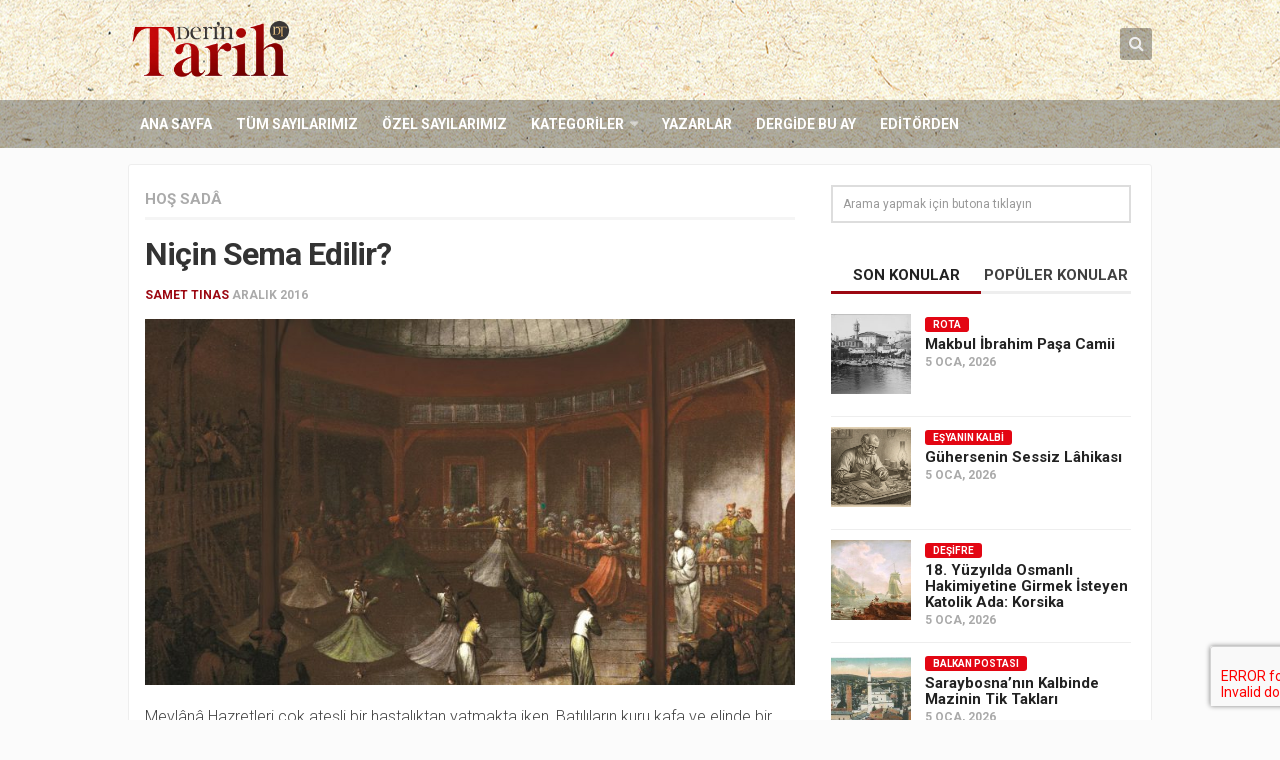

--- FILE ---
content_type: text/html; charset=UTF-8
request_url: https://www.derintarih.com/hos-sada/nicin-sema-edilir/
body_size: 16009
content:
<!DOCTYPE html> 
<html class="no-js" lang="tr">

<head>
	<meta charset="UTF-8">
	<meta name="viewport" content="width=device-width, initial-scale=1.0">
	<link rel="profile" href="https://gmpg.org/xfn/11">
	<link rel="pingback" href="https://www.derintarih.com/xmlrpc.php">
	<meta name="google-site-verification" content="eLL1jT1VgOtk-Ex-VNRIGUP3nGOQm9XsMDOYYn_Z274" />
	<title>Niçin Sema Edilir? &#8211; Derin Tarih</title>
<meta name='robots' content='max-image-preview:large' />
	<style>img:is([sizes="auto" i], [sizes^="auto," i]) { contain-intrinsic-size: 3000px 1500px }</style>
	<script>document.documentElement.className = document.documentElement.className.replace("no-js","js");</script>
<link rel="alternate" type="application/rss+xml" title="Derin Tarih &raquo; akışı" href="https://www.derintarih.com/feed/" />
<link rel="alternate" type="application/rss+xml" title="Derin Tarih &raquo; yorum akışı" href="https://www.derintarih.com/comments/feed/" />
<link href="//fonts.googleapis.com/css?family=Roboto:400,300italic,300,400italic,700&subset=latin,latin-ext" rel="stylesheet" type="text/css">
<link rel='stylesheet' id='wp-block-library-css' href='https://www.derintarih.com/wp-includes/css/dist/block-library/style.min.css?ver=6.7.4' type='text/css' media='all' />
<style id='classic-theme-styles-inline-css' type='text/css'>
/*! This file is auto-generated */
.wp-block-button__link{color:#fff;background-color:#32373c;border-radius:9999px;box-shadow:none;text-decoration:none;padding:calc(.667em + 2px) calc(1.333em + 2px);font-size:1.125em}.wp-block-file__button{background:#32373c;color:#fff;text-decoration:none}
</style>
<style id='global-styles-inline-css' type='text/css'>
:root{--wp--preset--aspect-ratio--square: 1;--wp--preset--aspect-ratio--4-3: 4/3;--wp--preset--aspect-ratio--3-4: 3/4;--wp--preset--aspect-ratio--3-2: 3/2;--wp--preset--aspect-ratio--2-3: 2/3;--wp--preset--aspect-ratio--16-9: 16/9;--wp--preset--aspect-ratio--9-16: 9/16;--wp--preset--color--black: #000000;--wp--preset--color--cyan-bluish-gray: #abb8c3;--wp--preset--color--white: #ffffff;--wp--preset--color--pale-pink: #f78da7;--wp--preset--color--vivid-red: #cf2e2e;--wp--preset--color--luminous-vivid-orange: #ff6900;--wp--preset--color--luminous-vivid-amber: #fcb900;--wp--preset--color--light-green-cyan: #7bdcb5;--wp--preset--color--vivid-green-cyan: #00d084;--wp--preset--color--pale-cyan-blue: #8ed1fc;--wp--preset--color--vivid-cyan-blue: #0693e3;--wp--preset--color--vivid-purple: #9b51e0;--wp--preset--gradient--vivid-cyan-blue-to-vivid-purple: linear-gradient(135deg,rgba(6,147,227,1) 0%,rgb(155,81,224) 100%);--wp--preset--gradient--light-green-cyan-to-vivid-green-cyan: linear-gradient(135deg,rgb(122,220,180) 0%,rgb(0,208,130) 100%);--wp--preset--gradient--luminous-vivid-amber-to-luminous-vivid-orange: linear-gradient(135deg,rgba(252,185,0,1) 0%,rgba(255,105,0,1) 100%);--wp--preset--gradient--luminous-vivid-orange-to-vivid-red: linear-gradient(135deg,rgba(255,105,0,1) 0%,rgb(207,46,46) 100%);--wp--preset--gradient--very-light-gray-to-cyan-bluish-gray: linear-gradient(135deg,rgb(238,238,238) 0%,rgb(169,184,195) 100%);--wp--preset--gradient--cool-to-warm-spectrum: linear-gradient(135deg,rgb(74,234,220) 0%,rgb(151,120,209) 20%,rgb(207,42,186) 40%,rgb(238,44,130) 60%,rgb(251,105,98) 80%,rgb(254,248,76) 100%);--wp--preset--gradient--blush-light-purple: linear-gradient(135deg,rgb(255,206,236) 0%,rgb(152,150,240) 100%);--wp--preset--gradient--blush-bordeaux: linear-gradient(135deg,rgb(254,205,165) 0%,rgb(254,45,45) 50%,rgb(107,0,62) 100%);--wp--preset--gradient--luminous-dusk: linear-gradient(135deg,rgb(255,203,112) 0%,rgb(199,81,192) 50%,rgb(65,88,208) 100%);--wp--preset--gradient--pale-ocean: linear-gradient(135deg,rgb(255,245,203) 0%,rgb(182,227,212) 50%,rgb(51,167,181) 100%);--wp--preset--gradient--electric-grass: linear-gradient(135deg,rgb(202,248,128) 0%,rgb(113,206,126) 100%);--wp--preset--gradient--midnight: linear-gradient(135deg,rgb(2,3,129) 0%,rgb(40,116,252) 100%);--wp--preset--font-size--small: 13px;--wp--preset--font-size--medium: 20px;--wp--preset--font-size--large: 36px;--wp--preset--font-size--x-large: 42px;--wp--preset--spacing--20: 0.44rem;--wp--preset--spacing--30: 0.67rem;--wp--preset--spacing--40: 1rem;--wp--preset--spacing--50: 1.5rem;--wp--preset--spacing--60: 2.25rem;--wp--preset--spacing--70: 3.38rem;--wp--preset--spacing--80: 5.06rem;--wp--preset--shadow--natural: 6px 6px 9px rgba(0, 0, 0, 0.2);--wp--preset--shadow--deep: 12px 12px 50px rgba(0, 0, 0, 0.4);--wp--preset--shadow--sharp: 6px 6px 0px rgba(0, 0, 0, 0.2);--wp--preset--shadow--outlined: 6px 6px 0px -3px rgba(255, 255, 255, 1), 6px 6px rgba(0, 0, 0, 1);--wp--preset--shadow--crisp: 6px 6px 0px rgba(0, 0, 0, 1);}:where(.is-layout-flex){gap: 0.5em;}:where(.is-layout-grid){gap: 0.5em;}body .is-layout-flex{display: flex;}.is-layout-flex{flex-wrap: wrap;align-items: center;}.is-layout-flex > :is(*, div){margin: 0;}body .is-layout-grid{display: grid;}.is-layout-grid > :is(*, div){margin: 0;}:where(.wp-block-columns.is-layout-flex){gap: 2em;}:where(.wp-block-columns.is-layout-grid){gap: 2em;}:where(.wp-block-post-template.is-layout-flex){gap: 1.25em;}:where(.wp-block-post-template.is-layout-grid){gap: 1.25em;}.has-black-color{color: var(--wp--preset--color--black) !important;}.has-cyan-bluish-gray-color{color: var(--wp--preset--color--cyan-bluish-gray) !important;}.has-white-color{color: var(--wp--preset--color--white) !important;}.has-pale-pink-color{color: var(--wp--preset--color--pale-pink) !important;}.has-vivid-red-color{color: var(--wp--preset--color--vivid-red) !important;}.has-luminous-vivid-orange-color{color: var(--wp--preset--color--luminous-vivid-orange) !important;}.has-luminous-vivid-amber-color{color: var(--wp--preset--color--luminous-vivid-amber) !important;}.has-light-green-cyan-color{color: var(--wp--preset--color--light-green-cyan) !important;}.has-vivid-green-cyan-color{color: var(--wp--preset--color--vivid-green-cyan) !important;}.has-pale-cyan-blue-color{color: var(--wp--preset--color--pale-cyan-blue) !important;}.has-vivid-cyan-blue-color{color: var(--wp--preset--color--vivid-cyan-blue) !important;}.has-vivid-purple-color{color: var(--wp--preset--color--vivid-purple) !important;}.has-black-background-color{background-color: var(--wp--preset--color--black) !important;}.has-cyan-bluish-gray-background-color{background-color: var(--wp--preset--color--cyan-bluish-gray) !important;}.has-white-background-color{background-color: var(--wp--preset--color--white) !important;}.has-pale-pink-background-color{background-color: var(--wp--preset--color--pale-pink) !important;}.has-vivid-red-background-color{background-color: var(--wp--preset--color--vivid-red) !important;}.has-luminous-vivid-orange-background-color{background-color: var(--wp--preset--color--luminous-vivid-orange) !important;}.has-luminous-vivid-amber-background-color{background-color: var(--wp--preset--color--luminous-vivid-amber) !important;}.has-light-green-cyan-background-color{background-color: var(--wp--preset--color--light-green-cyan) !important;}.has-vivid-green-cyan-background-color{background-color: var(--wp--preset--color--vivid-green-cyan) !important;}.has-pale-cyan-blue-background-color{background-color: var(--wp--preset--color--pale-cyan-blue) !important;}.has-vivid-cyan-blue-background-color{background-color: var(--wp--preset--color--vivid-cyan-blue) !important;}.has-vivid-purple-background-color{background-color: var(--wp--preset--color--vivid-purple) !important;}.has-black-border-color{border-color: var(--wp--preset--color--black) !important;}.has-cyan-bluish-gray-border-color{border-color: var(--wp--preset--color--cyan-bluish-gray) !important;}.has-white-border-color{border-color: var(--wp--preset--color--white) !important;}.has-pale-pink-border-color{border-color: var(--wp--preset--color--pale-pink) !important;}.has-vivid-red-border-color{border-color: var(--wp--preset--color--vivid-red) !important;}.has-luminous-vivid-orange-border-color{border-color: var(--wp--preset--color--luminous-vivid-orange) !important;}.has-luminous-vivid-amber-border-color{border-color: var(--wp--preset--color--luminous-vivid-amber) !important;}.has-light-green-cyan-border-color{border-color: var(--wp--preset--color--light-green-cyan) !important;}.has-vivid-green-cyan-border-color{border-color: var(--wp--preset--color--vivid-green-cyan) !important;}.has-pale-cyan-blue-border-color{border-color: var(--wp--preset--color--pale-cyan-blue) !important;}.has-vivid-cyan-blue-border-color{border-color: var(--wp--preset--color--vivid-cyan-blue) !important;}.has-vivid-purple-border-color{border-color: var(--wp--preset--color--vivid-purple) !important;}.has-vivid-cyan-blue-to-vivid-purple-gradient-background{background: var(--wp--preset--gradient--vivid-cyan-blue-to-vivid-purple) !important;}.has-light-green-cyan-to-vivid-green-cyan-gradient-background{background: var(--wp--preset--gradient--light-green-cyan-to-vivid-green-cyan) !important;}.has-luminous-vivid-amber-to-luminous-vivid-orange-gradient-background{background: var(--wp--preset--gradient--luminous-vivid-amber-to-luminous-vivid-orange) !important;}.has-luminous-vivid-orange-to-vivid-red-gradient-background{background: var(--wp--preset--gradient--luminous-vivid-orange-to-vivid-red) !important;}.has-very-light-gray-to-cyan-bluish-gray-gradient-background{background: var(--wp--preset--gradient--very-light-gray-to-cyan-bluish-gray) !important;}.has-cool-to-warm-spectrum-gradient-background{background: var(--wp--preset--gradient--cool-to-warm-spectrum) !important;}.has-blush-light-purple-gradient-background{background: var(--wp--preset--gradient--blush-light-purple) !important;}.has-blush-bordeaux-gradient-background{background: var(--wp--preset--gradient--blush-bordeaux) !important;}.has-luminous-dusk-gradient-background{background: var(--wp--preset--gradient--luminous-dusk) !important;}.has-pale-ocean-gradient-background{background: var(--wp--preset--gradient--pale-ocean) !important;}.has-electric-grass-gradient-background{background: var(--wp--preset--gradient--electric-grass) !important;}.has-midnight-gradient-background{background: var(--wp--preset--gradient--midnight) !important;}.has-small-font-size{font-size: var(--wp--preset--font-size--small) !important;}.has-medium-font-size{font-size: var(--wp--preset--font-size--medium) !important;}.has-large-font-size{font-size: var(--wp--preset--font-size--large) !important;}.has-x-large-font-size{font-size: var(--wp--preset--font-size--x-large) !important;}
:where(.wp-block-post-template.is-layout-flex){gap: 1.25em;}:where(.wp-block-post-template.is-layout-grid){gap: 1.25em;}
:where(.wp-block-columns.is-layout-flex){gap: 2em;}:where(.wp-block-columns.is-layout-grid){gap: 2em;}
:root :where(.wp-block-pullquote){font-size: 1.5em;line-height: 1.6;}
</style>
<link rel='stylesheet' id='contact-form-7-css' href='https://www.derintarih.com/wp-content/plugins/contact-form-7/includes/css/styles.css?ver=6.1.4' type='text/css' media='all' />
<link rel='stylesheet' id='responsive-lightbox-swipebox-css' href='https://www.derintarih.com/wp-content/plugins/responsive-lightbox/assets/swipebox/swipebox.min.css?ver=1.5.2' type='text/css' media='all' />
<link rel='stylesheet' id='style-css' href='https://www.derintarih.com/wp-content/themes/magaziner/style.css?ver=6.7.4' type='text/css' media='all' />
<link rel='stylesheet' id='responsive-css' href='https://www.derintarih.com/wp-content/themes/magaziner/responsive.css?ver=6.7.4' type='text/css' media='all' />
<link rel='stylesheet' id='custom-css' href='https://www.derintarih.com/wp-content/themes/magaziner/custom.css?ver=6.7.4' type='text/css' media='all' />
<link rel='stylesheet' id='owl-carousel-css' href='https://www.derintarih.com/wp-content/themes/magaziner/css/owl.carousel.css?ver=6.7.4' type='text/css' media='all' />
<link rel='stylesheet' id='owl-theme-css' href='https://www.derintarih.com/wp-content/themes/magaziner/css/owl.theme.css?ver=6.7.4' type='text/css' media='all' />
<link rel='stylesheet' id='swiper-css' href='https://www.derintarih.com/wp-content/themes/magaziner/css/swiper.css?ver=6.7.4' type='text/css' media='all' />
<link rel='stylesheet' id='font-awesome-css' href='https://www.derintarih.com/wp-content/themes/magaziner/fonts/font-awesome.min.css?ver=6.7.4' type='text/css' media='all' />
<script type="text/javascript" src="https://www.derintarih.com/wp-includes/js/jquery/jquery.min.js?ver=3.7.1" id="jquery-core-js"></script>
<script type="text/javascript" src="https://www.derintarih.com/wp-includes/js/jquery/jquery-migrate.min.js?ver=3.4.1" id="jquery-migrate-js"></script>
<script type="text/javascript" src="https://www.derintarih.com/wp-content/plugins/responsive-lightbox/assets/dompurify/purify.min.js?ver=3.3.1" id="dompurify-js"></script>
<script type="text/javascript" id="responsive-lightbox-sanitizer-js-before">
/* <![CDATA[ */
window.RLG = window.RLG || {}; window.RLG.sanitizeAllowedHosts = ["youtube.com","www.youtube.com","youtu.be","vimeo.com","player.vimeo.com"];
/* ]]> */
</script>
<script type="text/javascript" src="https://www.derintarih.com/wp-content/plugins/responsive-lightbox/js/sanitizer.js?ver=2.6.1" id="responsive-lightbox-sanitizer-js"></script>
<script type="text/javascript" src="https://www.derintarih.com/wp-content/plugins/responsive-lightbox/assets/swipebox/jquery.swipebox.min.js?ver=1.5.2" id="responsive-lightbox-swipebox-js"></script>
<script type="text/javascript" src="https://www.derintarih.com/wp-includes/js/underscore.min.js?ver=1.13.7" id="underscore-js"></script>
<script type="text/javascript" src="https://www.derintarih.com/wp-content/plugins/responsive-lightbox/assets/infinitescroll/infinite-scroll.pkgd.min.js?ver=4.0.1" id="responsive-lightbox-infinite-scroll-js"></script>
<script type="text/javascript" id="responsive-lightbox-js-before">
/* <![CDATA[ */
var rlArgs = {"script":"swipebox","selector":"lightbox","customEvents":"","activeGalleries":true,"animation":true,"hideCloseButtonOnMobile":false,"removeBarsOnMobile":false,"hideBars":true,"hideBarsDelay":5000,"videoMaxWidth":1080,"useSVG":true,"loopAtEnd":false,"woocommerce_gallery":false,"ajaxurl":"https:\/\/www.derintarih.com\/wp-admin\/admin-ajax.php","nonce":"13dee7e5cd","preview":false,"postId":1765,"scriptExtension":false};
/* ]]> */
</script>
<script type="text/javascript" src="https://www.derintarih.com/wp-content/plugins/responsive-lightbox/js/front.js?ver=2.6.1" id="responsive-lightbox-js"></script>
<script type="text/javascript" src="https://www.derintarih.com/wp-content/themes/magaziner/js/jquery.flexslider.min.js?ver=6.7.4" id="flexslider-js"></script>
<script type="text/javascript" src="https://www.derintarih.com/wp-content/themes/magaziner/js/swiper.js?ver=6.7.4" id="swiper-js"></script>
<link rel="https://api.w.org/" href="https://www.derintarih.com/wp-json/" /><link rel="alternate" title="JSON" type="application/json" href="https://www.derintarih.com/wp-json/wp/v2/posts/1765" /><link rel="EditURI" type="application/rsd+xml" title="RSD" href="https://www.derintarih.com/xmlrpc.php?rsd" />
<meta name="generator" content="WordPress 6.7.4" />
<link rel="canonical" href="https://www.derintarih.com/hos-sada/nicin-sema-edilir/" />
<link rel='shortlink' href='https://www.derintarih.com/?p=1765' />
<link rel="alternate" title="oEmbed (JSON)" type="application/json+oembed" href="https://www.derintarih.com/wp-json/oembed/1.0/embed?url=https%3A%2F%2Fwww.derintarih.com%2Fhos-sada%2Fnicin-sema-edilir%2F" />
<link rel="alternate" title="oEmbed (XML)" type="text/xml+oembed" href="https://www.derintarih.com/wp-json/oembed/1.0/embed?url=https%3A%2F%2Fwww.derintarih.com%2Fhos-sada%2Fnicin-sema-edilir%2F&#038;format=xml" />
<link rel="shortcut icon" href="https://www.derintarih.com/wp-content/uploads/2015/12/favicon-1.png" />
<!--[if lt IE 9]>
<script src="https://www.derintarih.com/wp-content/themes/magaziner/js/ie/html5.js"></script>
<script src="https://www.derintarih.com/wp-content/themes/magaziner/js/ie/selectivizr.js"></script>
<![endif]-->
<link rel="icon" href="https://www.derintarih.com/wp-content/uploads/2015/12/favicon-150x150.png" sizes="32x32" />
<link rel="icon" href="https://www.derintarih.com/wp-content/uploads/2015/12/favicon-480x480.png" sizes="192x192" />
<link rel="apple-touch-icon" href="https://www.derintarih.com/wp-content/uploads/2015/12/favicon-480x480.png" />
<meta name="msapplication-TileImage" content="https://www.derintarih.com/wp-content/uploads/2015/12/favicon-480x480.png" />
<style type="text/css">
/* Dynamic CSS: For no styles in head, copy and put the css below in your custom.css or child theme's style.css, disable dynamic styles */
body { font-family: "Roboto", Arial, sans-serif; }
.boxed #wrapper, .container-inner { max-width: 1024px; }
.sidebar .widget { padding-left: 20px; padding-right: 20px; padding-top: 20px; }

.search-expand,
#nav-topbar.nav-container { background-color: #333333; }
@media only screen and (min-width: 720px) {
	#nav-topbar .nav ul { background-color: #333333; }
}			
				
#header { background-color: #ffffff; }

#nav-footer.nav-container,
#footer-bottom #back-to-top { background-color: #606060; }
@media only screen and (min-width: 720px) {
	#nav-footer .nav ul { background-color: #606060; }
}			
				
#footer-bottom { background-color: #404040; }
.site-title a img { max-height: 58px; }
</style>
<!-- Google Tag Manager -->
<script>(function(w,d,s,l,i){w[l]=w[l]||[];w[l].push({'gtm.start':
new Date().getTime(),event:'gtm.js'});var f=d.getElementsByTagName(s)[0],
j=d.createElement(s),dl=l!='dataLayer'?'&l='+l:'';j.async=true;j.src=
'https://www.googletagmanager.com/gtm.js?id='+i+dl;f.parentNode.insertBefore(j,f);
})(window,document,'script','dataLayer','GTM-WXRCSF7');</script>
<!-- End Google Tag Manager -->
</head>

<body class="post-template-default single single-post postid-1765 single-format-standard col-2cl full-width chrome">

<div id="wrapper">

	<header id="header">
		
				
		<div id="header-top">
					
			<div class="container-inner group">
			
								<section class="container" id="header-ads">
					<div class="container-inner">
											</div><!--/.container-inner-->
				</section><!--/.container-->
										
				<p class="site-title"><a href="https://www.derintarih.com/" rel="home"><img src="https://www.derintarih.com/wp-content/uploads/2018/05/derin-tarih-logo.png" alt="Derin Tarih"></a></p>
				
				<div class="container">
					<div class="container-inner">		
						<div class="toggle-search"><i class="fa fa-search"></i></div>
						<div class="search-expand">
							<div class="search-expand-inner">
								<form method="get" class="searchform themeform" action="https://www.derintarih.com/">
	<div>
		<input type="text" class="search" name="s" onblur="if(this.value=='')this.value='Arama yapmak için butona tıklayın';" onfocus="if(this.value=='Arama yapmak için butona tıklayın')this.value='';" value="Arama yapmak için butona tıklayın" />
	</div>
</form>							</div>
						</div>
					</div><!--/.container-inner-->
				</div><!--/.container-->
				
			</div><!--/.container-->
			
		</div><!--/#header-top-->
		<div id="header-bottom">
			
			<div class="container-inner group">

									<nav class="nav-container group" id="nav-header">
						<div class="nav-toggle"><i class="fa fa-bars"></i></div>
						<div class="nav-text"><!-- put your mobile menu text here --></div>
						<div class="nav-wrap container"><ul id="menu-header-menu" class="nav group"><li id="menu-item-20" class="menu-item menu-item-type-custom menu-item-object-custom menu-item-home menu-item-20"><a href="https://www.derintarih.com">Ana Sayfa</a></li>
<li id="menu-item-419" class="menu-item menu-item-type-custom menu-item-object-custom menu-item-419"><a href="/sayilar">Tüm Sayılarımız</a></li>
<li id="menu-item-403" class="menu-item menu-item-type-post_type menu-item-object-page menu-item-403"><a href="https://www.derintarih.com/ozel-sayilar/">Özel Sayılarımız</a></li>
<li id="menu-item-329" class="menu-item menu-item-type-custom menu-item-object-custom menu-item-has-children menu-item-329"><a>Kategoriler</a>
<ul class="sub-menu">
	<li id="menu-item-9600" class="menu-item menu-item-type-taxonomy menu-item-object-category menu-item-9600"><a href="https://www.derintarih.com/kategori/dosya/">Dosya</a></li>
	<li id="menu-item-331" class="menu-item menu-item-type-taxonomy menu-item-object-category menu-item-331"><a href="https://www.derintarih.com/kategori/ozel-dosya/">Özel Dosya</a></li>
	<li id="menu-item-334" class="menu-item menu-item-type-taxonomy menu-item-object-category menu-item-334"><a href="https://www.derintarih.com/kategori/osmanli-tarihi/">Osmanlı Tarihi</a></li>
	<li id="menu-item-337" class="menu-item menu-item-type-taxonomy menu-item-object-category menu-item-337"><a href="https://www.derintarih.com/kategori/selcuklu-tarihi/">Selçuklu Tarihi</a></li>
	<li id="menu-item-333" class="menu-item menu-item-type-taxonomy menu-item-object-category menu-item-333"><a href="https://www.derintarih.com/kategori/islam-tarihi/">İslam Tarihi</a></li>
	<li id="menu-item-420" class="menu-item menu-item-type-taxonomy menu-item-object-category menu-item-420"><a href="https://www.derintarih.com/kategori/avrupa-tarihi/">Avrupa Tarihi</a></li>
	<li id="menu-item-9595" class="menu-item menu-item-type-taxonomy menu-item-object-category menu-item-9595"><a href="https://www.derintarih.com/kategori/dinler-tarihi/">Dinler Tarihi</a></li>
	<li id="menu-item-332" class="menu-item menu-item-type-taxonomy menu-item-object-category menu-item-332"><a href="https://www.derintarih.com/kategori/soylesi/">Söyleşi</a></li>
	<li id="menu-item-9588" class="menu-item menu-item-type-taxonomy menu-item-object-category menu-item-9588"><a href="https://www.derintarih.com/kategori/desifre/">Deşifre</a></li>
	<li id="menu-item-9589" class="menu-item menu-item-type-taxonomy menu-item-object-category menu-item-9589"><a href="https://www.derintarih.com/kategori/kesifler/">Keşifler</a></li>
	<li id="menu-item-9591" class="menu-item menu-item-type-taxonomy menu-item-object-category menu-item-9591"><a href="https://www.derintarih.com/kategori/izdusum/">İzdüşüm</a></li>
	<li id="menu-item-9590" class="menu-item menu-item-type-taxonomy menu-item-object-category menu-item-9590"><a href="https://www.derintarih.com/kategori/mercek/">Mercek</a></li>
	<li id="menu-item-9599" class="menu-item menu-item-type-taxonomy menu-item-object-category menu-item-9599"><a href="https://www.derintarih.com/kategori/kitaplar-arasinda/">Kitaplar Arasında</a></li>
	<li id="menu-item-9592" class="menu-item menu-item-type-taxonomy menu-item-object-category menu-item-9592"><a href="https://www.derintarih.com/kategori/tarihin-taniklari/">Tarihin Tanıkları</a></li>
	<li id="menu-item-9598" class="menu-item menu-item-type-taxonomy menu-item-object-category menu-item-9598"><a href="https://www.derintarih.com/kategori/hint-alt-kitasi/">Hint Alt Kıtası</a></li>
	<li id="menu-item-9593" class="menu-item menu-item-type-taxonomy menu-item-object-category menu-item-9593"><a href="https://www.derintarih.com/kategori/1-kitap-1-yazar/">1 Kitap 1 Yazar</a></li>
	<li id="menu-item-9596" class="menu-item menu-item-type-taxonomy menu-item-object-category menu-item-9596"><a href="https://www.derintarih.com/kategori/dogudan-batiya/">Doğu&#8217;dan Batı&#8217;ya</a></li>
	<li id="menu-item-9597" class="menu-item menu-item-type-taxonomy menu-item-object-category menu-item-9597"><a href="https://www.derintarih.com/kategori/mechul-meshurlar/">Meçhûl Meşhurlar</a></li>
	<li id="menu-item-9594" class="menu-item menu-item-type-taxonomy menu-item-object-category menu-item-9594"><a href="https://www.derintarih.com/kategori/tarih-sasirtir/">Tarih Şaşırtır</a></li>
</ul>
</li>
<li id="menu-item-311" class="menu-item menu-item-type-custom menu-item-object-custom menu-item-311"><a href="/yazarlar">Yazarlar</a></li>
<li id="menu-item-569" class="menu-item menu-item-type-custom menu-item-object-custom menu-item-569"><a href="/sayilar/1400-yilinda-uhud-savasi/">Dergide Bu Ay</a></li>
<li id="menu-item-568" class="menu-item menu-item-type-taxonomy menu-item-object-category menu-item-568"><a href="https://www.derintarih.com/kategori/editorden/">Editörden</a></li>
</ul></div>
					</nav><!--/#nav-header-->
								
							
			</div><!--/.container-->
		
		</div><!--/#header-bottom-->
		
	</header><!--/#header-->
	
	<div class="container" id="page">
		<div class="container-inner">
		
						
			<div class="main">
				<div class="main-inner group">
<section class="content">
	
	<div class="pad group">
	
		<div class="page-title group">

			<ul class="meta-single group">
			<li class="category"><a href="https://www.derintarih.com/kategori/hos-sada/" rel="category tag">Hoş Sadâ</a></li>
					</ul>
	
	
</div>		
					<article class="post-1765 post type-post status-publish format-standard has-post-thumbnail hentry category-hos-sada tag-mevlana tag-semahane tag-sultanul-ulema">	
					
				<h1 class="post-title">Niçin Sema Edilir?</h1>
				<p class="post-byline"> <a href="https://www.derintarih.com/yazar/samettinas/" title="Samet Tınas tarafından yazılan yazılar" rel="author">Samet Tınas</a> <span class="date">Aralık 2016</span></p>
							
					
									<img width="800" height="450" src="https://www.derintarih.com/wp-content/uploads/2016/11/SemaAyini-800x450.jpg" class="attachment-thumb-large size-thumb-large wp-post-image" alt="" decoding="async" fetchpriority="high" srcset="https://www.derintarih.com/wp-content/uploads/2016/11/SemaAyini-800x450.jpg 800w, https://www.derintarih.com/wp-content/uploads/2016/11/SemaAyini-400x225.jpg 400w" sizes="(max-width: 800px) 100vw, 800px" />					
				<div class="clear"></div>
				
				<div class="entry">	
					<div class="entry-inner">
						<p>Mevlânâ Hazretleri çok ateşli bir hastalıktan yatmakta iken, Batılıların kuru kafa ve elinde bir tırpanla tasvir ettiği Azrail (as)’e “piştera piştera” (beri gel, biraz daha beri gel) diye seslenmekteydi. Çünkü ölüm bir yok oluş değil, sevgiliye kavuşmaktı onun için. 17 Aralık 1273’de âlem-i cemâle göçtüğünde babası Sultanü’l-Ulema ve dünürü Selahaddin-i Zerkubî’nin bulunduğu yere defnedildi.</p>
<p>Kendisinden sonra posta geçen Kerimeddin Bektemür ve sonrasında Çelebi Hüsameddin ile Sultan Veled zamanında bayramlarda ve Cuma günleri namazdan sonra Hz. Pîr’in kabir ziyaretleri âdet olmaya başladı. Bu ziyaretler Çelebi Hüsameddin Hazretleri zamanında muntazam bir ritüele dönüştü. Mesnevî okunmaya, semâ edilmeye ve ney üflenmeye başlandı.</p>
<p>Mevlevîlik devranî bir tarikat. Semazen dervişler hafî (sessiz) olarak kendi etrafında dönerek yani çark ederek ism-i celâl (Allah) çekerler. Bu çark “Al-“ hecesiyle sağ ayağın kaldırılması ve “-lah” hecesiyle devrin tamamlanıp ayağın yere değdirilmesiyle teşekkül eder. Mevlevî âyininin resmî adı mukabeleyi şeriftir. Mukabele tekkenin semâhâne bölümünde icra edilir. Semâhâne etrafı parmaklıklarla çevrili züvvâr maksuresi (ziyaretçi yeri), âyin okunan ve saz icra edilen mutrıbhâne, semâ edilen meydan-ı şerif, imamın durduğu mihrap ve mesnevî kürsüsünden oluşur.</p>
<p>Devamı <a href="http://www.birlikte.com.tr/derintarih-aralik2016" target="_blank">Derin Tarih Aralık Sayısında…</a></p>
						
											</div>
					<div class="clear"></div>				
				</div><!--/.entry-->

			</article><!--/.post-->				
				
		
		<p class="post-tags"><span>Etiketler:</span> <a href="https://www.derintarih.com/etiket/mevlana/" rel="tag">Mevlana</a><a href="https://www.derintarih.com/etiket/semahane/" rel="tag">Semâhâne</a><a href="https://www.derintarih.com/etiket/sultanul-ulema/" rel="tag">Sultanü’l-Ulema</a></p>		
		<div class="sharrre-container group">
	<div id="twitter" data-url="https://www.derintarih.com/hos-sada/nicin-sema-edilir/" data-text="Niçin Sema Edilir?" data-title="Tweet"></div>
	<div id="facebook" data-url="https://www.derintarih.com/hos-sada/nicin-sema-edilir/" data-text="Niçin Sema Edilir?" data-title="Like"></div>
	<div id="googleplus" data-url="https://www.derintarih.com/hos-sada/nicin-sema-edilir/" data-text="Niçin Sema Edilir?" data-title="+1"></div>
	<div id="pinterest" data-url="https://www.derintarih.com/hos-sada/nicin-sema-edilir/" data-text="Niçin Sema Edilir?" data-title="Pin It"></div>
</div><!--/.sharrre-container-->

<script type="text/javascript">
	jQuery(document).ready(function(){
		jQuery('#twitter').sharrre({
			share: {
				twitter: true
			},
			template: '<a class="box group" href="#"><div class="count" href="#">+</div><div class="share"><i class="fa fa-twitter"></i></div></a>',
			enableHover: false,
			enableTracking: false,
			buttons: { twitter: {via: ''}},
			click: function(api, options){
				api.simulateClick();
				api.openPopup('twitter');
			}
		});
		jQuery('#facebook').sharrre({
			share: {
				facebook: true
			},
			template: '<a class="box group" href="#"><div class="count" href="#">{total}</div><div class="share"><i class="fa fa-facebook-square"></i></div></a>',
			enableHover: false,
			enableTracking: true,
			click: function(api, options){
				api.simulateClick();
				api.openPopup('facebook');
			}
		});
		jQuery('#googleplus').sharrre({
			share: {
				googlePlus: true
			},
			template: '<a class="box group" href="#"><div class="count" href="#">{total}</div><div class="share"><i class="fa fa-google-plus-square"></i></div></a>',
			enableHover: false,
			enableTracking: true,
			urlCurl: 'https://www.derintarih.com/wp-content/themes/magaziner/js/sharrre.php',
			click: function(api, options){
				api.simulateClick();
				api.openPopup('googlePlus');
			}
		});
		jQuery('#pinterest').sharrre({
			share: {
				pinterest: true
			},
			template: '<a class="box group" href="#" rel="nofollow"><div class="count" href="#">{total}</div><div class="share"><i class="fa fa-pinterest"></i></div></a>',
			enableHover: false,
			enableTracking: true,
			buttons: {
			pinterest: {
				description: 'Niçin Sema Edilir?',media: 'https://www.derintarih.com/wp-content/uploads/2016/11/SemaAyini.jpg'				}
			},
			click: function(api, options){
				api.simulateClick();
				api.openPopup('pinterest');
			}
		});
	});
</script>		
				
			<ul class="post-nav group">
		<li class="next"><a href="https://www.derintarih.com/derin-kitap/bes-sehiri-bir-de-boyle-okuyun/" rel="next"><i class="fa fa-chevron-right"></i><strong>Sonraki konu</strong> <span>Beş Şehir’i Bir de Böyle Okuyun</span></a></li>
		<li class="previous"><a href="https://www.derintarih.com/esyanin-kalbi/mezar-taslarindan-hayat-bilgisi-dersi/" rel="prev"><i class="fa fa-chevron-left"></i><strong>Önceki konu</strong> <span>Mezar Taşlarından Hayat Bilgisi Dersi</span></a></li>
	</ul>
		
		

<h4 class="heading">
	<i class="fa fa-hand-o-right"></i>Benzer konular</h4>

<ul class="related-posts group">
	
		<li class="related post-hover">
		<article class="post-9718 post type-post status-publish format-standard has-post-thumbnail hentry category-hos-sada">

			<div class="post-thumbnail">
				<a href="https://www.derintarih.com/hos-sada/turk-musikisinin-nabzi-kudum-i-serif/" title="Türk Musikisinin Nabzı Kudüm-i Şerif">
											<img width="400" height="225" src="https://www.derintarih.com/wp-content/uploads/2023/09/Tahir-Gunay-400x225.jpg" class="attachment-thumb-medium size-thumb-medium wp-post-image" alt="" decoding="async" loading="lazy" srcset="https://www.derintarih.com/wp-content/uploads/2023/09/Tahir-Gunay-400x225.jpg 400w, https://www.derintarih.com/wp-content/uploads/2023/09/Tahir-Gunay-800x450.jpg 800w" sizes="auto, (max-width: 400px) 100vw, 400px" />																								</a>
							</div><!--/.post-thumbnail-->
			
			<div class="related-inner">
				
				<h4 class="post-title">
					<a href="https://www.derintarih.com/hos-sada/turk-musikisinin-nabzi-kudum-i-serif/" rel="bookmark" title="Türk Musikisinin Nabzı Kudüm-i Şerif">Türk Musikisinin Nabzı Kudüm-i Şerif</a>
				</h4><!--/.post-title-->
				
				<div class="post-meta group">
					<p class="post-date">13 Eyl, 2023</p>
				</div><!--/.post-meta-->
			
			</div><!--/.related-inner-->

		</article>
	</li><!--/.related-->
		<li class="related post-hover">
		<article class="post-7217 post type-post status-publish format-standard has-post-thumbnail hentry category-hos-sada tag-musiki tag-orta-asya tag-semerkand tag-turkistan">

			<div class="post-thumbnail">
				<a href="https://www.derintarih.com/hos-sada/gonullerin-kirik-sazi-rebab-osmanli-elinde-nasil-kemale-erdi/" title="Gönüllerin Kırık Sazı Rebab Osmanlı Elinde Nasıl Kemâle Erdi?">
											<img width="400" height="225" src="https://www.derintarih.com/wp-content/uploads/2021/08/TAHIR-GUNAY-400x225.jpg" class="attachment-thumb-medium size-thumb-medium wp-post-image" alt="" decoding="async" loading="lazy" srcset="https://www.derintarih.com/wp-content/uploads/2021/08/TAHIR-GUNAY-400x225.jpg 400w, https://www.derintarih.com/wp-content/uploads/2021/08/TAHIR-GUNAY-800x450.jpg 800w" sizes="auto, (max-width: 400px) 100vw, 400px" />																								</a>
							</div><!--/.post-thumbnail-->
			
			<div class="related-inner">
				
				<h4 class="post-title">
					<a href="https://www.derintarih.com/hos-sada/gonullerin-kirik-sazi-rebab-osmanli-elinde-nasil-kemale-erdi/" rel="bookmark" title="Gönüllerin Kırık Sazı Rebab Osmanlı Elinde Nasıl Kemâle Erdi?">Gönüllerin Kırık Sazı Rebab Osmanlı Elinde Nasıl Kemâle Erdi?</a>
				</h4><!--/.post-title-->
				
				<div class="post-meta group">
					<p class="post-date">7 Ağu, 2021</p>
				</div><!--/.post-meta-->
			
			</div><!--/.related-inner-->

		</article>
	</li><!--/.related-->
		<li class="related post-hover">
		<article class="post-10700 post type-post status-publish format-standard has-post-thumbnail hentry category-hos-sada">

			<div class="post-thumbnail">
				<a href="https://www.derintarih.com/hos-sada/musikinin-gok-kubbesinde-parlayan-serbest-vezinli-misralar/" title="Mûsikînin Gök Kubbesinde Parlayan Serbest Vezinli Mısralar">
											<img width="400" height="225" src="https://www.derintarih.com/wp-content/uploads/2024/08/TAHIR-GUNAY-400x225.jpg" class="attachment-thumb-medium size-thumb-medium wp-post-image" alt="" decoding="async" loading="lazy" srcset="https://www.derintarih.com/wp-content/uploads/2024/08/TAHIR-GUNAY-400x225.jpg 400w, https://www.derintarih.com/wp-content/uploads/2024/08/TAHIR-GUNAY-800x450.jpg 800w" sizes="auto, (max-width: 400px) 100vw, 400px" />																								</a>
							</div><!--/.post-thumbnail-->
			
			<div class="related-inner">
				
				<h4 class="post-title">
					<a href="https://www.derintarih.com/hos-sada/musikinin-gok-kubbesinde-parlayan-serbest-vezinli-misralar/" rel="bookmark" title="Mûsikînin Gök Kubbesinde Parlayan Serbest Vezinli Mısralar">Mûsikînin Gök Kubbesinde Parlayan Serbest Vezinli Mısralar</a>
				</h4><!--/.post-title-->
				
				<div class="post-meta group">
					<p class="post-date">13 Ağu, 2024</p>
				</div><!--/.post-meta-->
			
			</div><!--/.related-inner-->

		</article>
	</li><!--/.related-->
		
</ul><!--/.post-related-->

		
		
<section id="comments" class="themeform">
	
	
					<!-- comments closed, no comments -->
			
		
	
</section><!--/#comments-->		
	</div><!--/.pad-->
	
</section><!--/.content-->


	<div class="sidebar s1">
		
		<a class="sidebar-toggle" title="Kenarı genişlet"><i class="fa icon-sidebar-toggle"></i></a>
		
		<div class="sidebar-content">
			
						
						
			<div id="search-2" class="widget widget_search"><form method="get" class="searchform themeform" action="https://www.derintarih.com/">
	<div>
		<input type="text" class="search" name="s" onblur="if(this.value=='')this.value='Arama yapmak için butona tıklayın';" onfocus="if(this.value=='Arama yapmak için butona tıklayın')this.value='';" value="Arama yapmak için butona tıklayın" />
	</div>
</form></div><div id="alxtabs-2" class="widget widget_alx_tabs">
<ul class="alx-tabs-nav group tab-count-2"><li class="alx-tab tab-recent"><a href="#tab-recent" title="Son Konular"><i class="fa fa-clock-o"></i><span>Son Konular</span></a></li><li class="alx-tab tab-popular"><a href="#tab-popular" title="Popüler Konular"><i class="fa fa-star"></i><span>Popüler Konular</span></a></li></ul>
	<div class="alx-tabs-container">

	
					
									
			<ul id="tab-recent" class="alx-tab group thumbs-enabled">
								<li>
					
										<div class="tab-item-thumbnail">
						<a href="https://www.derintarih.com/rota/makbul-ibrahim-pasa-camii/" title="Makbul İbrahim Paşa Camii">
															<img width="150" height="150" src="https://www.derintarih.com/wp-content/uploads/2026/01/CANAN-AYTAS-150x150.jpg" class="attachment-thumb-small size-thumb-small wp-post-image" alt="" decoding="async" loading="lazy" srcset="https://www.derintarih.com/wp-content/uploads/2026/01/CANAN-AYTAS-150x150.jpg 150w, https://www.derintarih.com/wp-content/uploads/2026/01/CANAN-AYTAS-480x480.jpg 480w" sizes="auto, (max-width: 150px) 100vw, 150px" />																																		</a>
					</div>
										
					<div class="tab-item-inner group">
						<p class="tab-item-category"><a href="https://www.derintarih.com/kategori/rota/" rel="category tag">Rota</a></p>						<p class="tab-item-title"><a href="https://www.derintarih.com/rota/makbul-ibrahim-pasa-camii/" rel="bookmark" title="Makbul İbrahim Paşa Camii">Makbul İbrahim Paşa Camii</a></p>
						<p class="tab-item-date">5 Oca, 2026</p>					</div>
					
				</li>
								<li>
					
										<div class="tab-item-thumbnail">
						<a href="https://www.derintarih.com/esyanin-kalbi/guhersenin-sessiz-lahikasi/" title="Gühersenin Sessiz Lâhikası">
															<img width="150" height="150" src="https://www.derintarih.com/wp-content/uploads/2026/01/SEYMA-USTUN-150x150.png" class="attachment-thumb-small size-thumb-small wp-post-image" alt="" decoding="async" loading="lazy" srcset="https://www.derintarih.com/wp-content/uploads/2026/01/SEYMA-USTUN-150x150.png 150w, https://www.derintarih.com/wp-content/uploads/2026/01/SEYMA-USTUN-480x480.png 480w" sizes="auto, (max-width: 150px) 100vw, 150px" />																																		</a>
					</div>
										
					<div class="tab-item-inner group">
						<p class="tab-item-category"><a href="https://www.derintarih.com/kategori/esyanin-kalbi/" rel="category tag">Eşyanın Kalbi</a></p>						<p class="tab-item-title"><a href="https://www.derintarih.com/esyanin-kalbi/guhersenin-sessiz-lahikasi/" rel="bookmark" title="Gühersenin Sessiz Lâhikası">Gühersenin Sessiz Lâhikası</a></p>
						<p class="tab-item-date">5 Oca, 2026</p>					</div>
					
				</li>
								<li>
					
										<div class="tab-item-thumbnail">
						<a href="https://www.derintarih.com/desifre/18-yuzyilda-osmanli-hakimiyetine-girmek-isteyen-katolik-ada-korsika/" title="18. Yüzyılda Osmanlı Hakimiyetine Girmek İsteyen Katolik Ada: Korsika">
															<img width="150" height="150" src="https://www.derintarih.com/wp-content/uploads/2026/01/ALI-YEKTA-BEY-150x150.jpg" class="attachment-thumb-small size-thumb-small wp-post-image" alt="" decoding="async" loading="lazy" srcset="https://www.derintarih.com/wp-content/uploads/2026/01/ALI-YEKTA-BEY-150x150.jpg 150w, https://www.derintarih.com/wp-content/uploads/2026/01/ALI-YEKTA-BEY-480x480.jpg 480w" sizes="auto, (max-width: 150px) 100vw, 150px" />																																		</a>
					</div>
										
					<div class="tab-item-inner group">
						<p class="tab-item-category"><a href="https://www.derintarih.com/kategori/desifre/" rel="category tag">Deşifre</a></p>						<p class="tab-item-title"><a href="https://www.derintarih.com/desifre/18-yuzyilda-osmanli-hakimiyetine-girmek-isteyen-katolik-ada-korsika/" rel="bookmark" title="18. Yüzyılda Osmanlı Hakimiyetine Girmek İsteyen Katolik Ada: Korsika">18. Yüzyılda Osmanlı Hakimiyetine Girmek İsteyen Katolik Ada: Korsika</a></p>
						<p class="tab-item-date">5 Oca, 2026</p>					</div>
					
				</li>
								<li>
					
										<div class="tab-item-thumbnail">
						<a href="https://www.derintarih.com/balkan-postasi/saraybosnanin-kalbinde-mazinin-tik-taklari/" title="Saraybosna’nın Kalbinde Mazinin Tik Takları">
															<img width="150" height="150" src="https://www.derintarih.com/wp-content/uploads/2026/01/AYHAN-DEMIR-150x150.jpg" class="attachment-thumb-small size-thumb-small wp-post-image" alt="" decoding="async" loading="lazy" srcset="https://www.derintarih.com/wp-content/uploads/2026/01/AYHAN-DEMIR-150x150.jpg 150w, https://www.derintarih.com/wp-content/uploads/2026/01/AYHAN-DEMIR-480x480.jpg 480w" sizes="auto, (max-width: 150px) 100vw, 150px" />																																		</a>
					</div>
										
					<div class="tab-item-inner group">
						<p class="tab-item-category"><a href="https://www.derintarih.com/kategori/balkan-postasi/" rel="category tag">Balkan Postası</a></p>						<p class="tab-item-title"><a href="https://www.derintarih.com/balkan-postasi/saraybosnanin-kalbinde-mazinin-tik-taklari/" rel="bookmark" title="Saraybosna’nın Kalbinde Mazinin Tik Takları">Saraybosna’nın Kalbinde Mazinin Tik Takları</a></p>
						<p class="tab-item-date">5 Oca, 2026</p>					</div>
					
				</li>
								<li>
					
										<div class="tab-item-thumbnail">
						<a href="https://www.derintarih.com/hint-alt-kitasi/1813-imtiyaz-sozlesmesiyle-hindistanin-kapilari-misyonerlere-acildi/" title="1813 İmtiyaz Sözleşmesiyle Hindistan’ın Kapıları Misyonerlere Açıldı">
															<img width="150" height="150" src="https://www.derintarih.com/wp-content/uploads/2026/01/DENIZ-CIKILI-150x150.png" class="attachment-thumb-small size-thumb-small wp-post-image" alt="" decoding="async" loading="lazy" srcset="https://www.derintarih.com/wp-content/uploads/2026/01/DENIZ-CIKILI-150x150.png 150w, https://www.derintarih.com/wp-content/uploads/2026/01/DENIZ-CIKILI-480x480.png 480w" sizes="auto, (max-width: 150px) 100vw, 150px" />																																		</a>
					</div>
										
					<div class="tab-item-inner group">
						<p class="tab-item-category"><a href="https://www.derintarih.com/kategori/hint-alt-kitasi/" rel="category tag">Hint Alt Kıtası</a></p>						<p class="tab-item-title"><a href="https://www.derintarih.com/hint-alt-kitasi/1813-imtiyaz-sozlesmesiyle-hindistanin-kapilari-misyonerlere-acildi/" rel="bookmark" title="1813 İmtiyaz Sözleşmesiyle Hindistan’ın Kapıları Misyonerlere Açıldı">1813 İmtiyaz Sözleşmesiyle Hindistan’ın Kapıları Misyonerlere Açıldı</a></p>
						<p class="tab-item-date">5 Oca, 2026</p>					</div>
					
				</li>
											</ul><!--/.alx-tab-->

		

						
						<ul id="tab-popular" class="alx-tab group thumbs-enabled">
				
								<li>
				
										<div class="tab-item-thumbnail">
						<a href="https://www.derintarih.com/kapak-dosyasi/dost-muyuz-dusman-mi-kararsiz-kardesler/" title="Dost Muyuz, Düşman Mı? Kararsız Kardeşler">
															<img width="150" height="150" src="https://www.derintarih.com/wp-content/uploads/2016/12/img616-150x150.jpg" class="attachment-thumb-small size-thumb-small wp-post-image" alt="" decoding="async" loading="lazy" srcset="https://www.derintarih.com/wp-content/uploads/2016/12/img616-150x150.jpg 150w, https://www.derintarih.com/wp-content/uploads/2016/12/img616-480x480.jpg 480w" sizes="auto, (max-width: 150px) 100vw, 150px" />																																		</a>
					</div>
										
					<div class="tab-item-inner group">
						<p class="tab-item-category"><a href="https://www.derintarih.com/kategori/kapak-dosyasi/" rel="category tag">Kapak Dosyası</a></p>						<p class="tab-item-title"><a href="https://www.derintarih.com/kapak-dosyasi/dost-muyuz-dusman-mi-kararsiz-kardesler/" rel="bookmark" title="Dost Muyuz, Düşman Mı? Kararsız Kardeşler">Dost Muyuz, Düşman Mı? Kararsız Kardeşler</a></p>
						<p class="tab-item-date">1 Oca, 2007</p>					</div>
					
				</li>
								<li>
				
										<div class="tab-item-thumbnail">
						<a href="https://www.derintarih.com/ozel-dosya/esedin-derin-devleti-sebbiha/" title="Esed&#8217;in Derin Devleti Şebbiha">
															<img width="150" height="150" src="https://www.derintarih.com/wp-content/uploads/2016/02/gorsel-150x150.png" class="attachment-thumb-small size-thumb-small wp-post-image" alt="" decoding="async" loading="lazy" srcset="https://www.derintarih.com/wp-content/uploads/2016/02/gorsel-150x150.png 150w, https://www.derintarih.com/wp-content/uploads/2016/02/gorsel-480x480.png 480w" sizes="auto, (max-width: 150px) 100vw, 150px" />																																		</a>
					</div>
										
					<div class="tab-item-inner group">
						<p class="tab-item-category"><a href="https://www.derintarih.com/kategori/ozel-dosya/" rel="category tag">Özel Dosya</a></p>						<p class="tab-item-title"><a href="https://www.derintarih.com/ozel-dosya/esedin-derin-devleti-sebbiha/" rel="bookmark" title="Esed&#8217;in Derin Devleti Şebbiha">Esed&#8217;in Derin Devleti Şebbiha</a></p>
						<p class="tab-item-date">1 Tem, 2012</p>					</div>
					
				</li>
								<li>
				
										<div class="tab-item-thumbnail">
						<a href="https://www.derintarih.com/desifre/kades-rezaleti-hic-unutulur-mu/" title="Kadeş Rezaleti Hiç Unutulur Mu?">
															<img width="150" height="150" src="https://www.derintarih.com/wp-content/uploads/2014/03/11-1-150x150.jpg" class="attachment-thumb-small size-thumb-small wp-post-image" alt="" decoding="async" loading="lazy" srcset="https://www.derintarih.com/wp-content/uploads/2014/03/11-1-150x150.jpg 150w, https://www.derintarih.com/wp-content/uploads/2014/03/11-1-480x480.jpg 480w" sizes="auto, (max-width: 150px) 100vw, 150px" />																																		</a>
					</div>
										
					<div class="tab-item-inner group">
						<p class="tab-item-category"><a href="https://www.derintarih.com/kategori/desifre/" rel="category tag">Deşifre</a></p>						<p class="tab-item-title"><a href="https://www.derintarih.com/desifre/kades-rezaleti-hic-unutulur-mu/" rel="bookmark" title="Kadeş Rezaleti Hiç Unutulur Mu?">Kadeş Rezaleti Hiç Unutulur Mu?</a></p>
						<p class="tab-item-date">1 Mar, 2014</p>					</div>
					
				</li>
								<li>
				
										<div class="tab-item-thumbnail">
						<a href="https://www.derintarih.com/osmanli-tarihi/kanatli-osmanlilar-geliyor/" title="Kanatlı osmanlılar geliyor">
															<img width="150" height="150" src="https://www.derintarih.com/wp-content/uploads/2015/12/img496-150x150.jpg" class="attachment-thumb-small size-thumb-small wp-post-image" alt="" decoding="async" loading="lazy" srcset="https://www.derintarih.com/wp-content/uploads/2015/12/img496-150x150.jpg 150w, https://www.derintarih.com/wp-content/uploads/2015/12/img496-480x480.jpg 480w" sizes="auto, (max-width: 150px) 100vw, 150px" />																																		</a>
					</div>
										
					<div class="tab-item-inner group">
						<p class="tab-item-category"><a href="https://www.derintarih.com/kategori/osmanli-tarihi/" rel="category tag">Osmanlı Tarihi</a></p>						<p class="tab-item-title"><a href="https://www.derintarih.com/osmanli-tarihi/kanatli-osmanlilar-geliyor/" rel="bookmark" title="Kanatlı osmanlılar geliyor">Kanatlı osmanlılar geliyor</a></p>
						<p class="tab-item-date">1 Ara, 2015</p>					</div>
					
				</li>
								<li>
				
										<div class="tab-item-thumbnail">
						<a href="https://www.derintarih.com/esyanin-kalbi/devranin-miyanini-kusatan-mesin-patika/" title="Devranın miyanını kuşatan meşin patika">
															<img width="150" height="150" src="https://www.derintarih.com/wp-content/uploads/2015/12/img355-150x150.jpg" class="attachment-thumb-small size-thumb-small wp-post-image" alt="" decoding="async" loading="lazy" srcset="https://www.derintarih.com/wp-content/uploads/2015/12/img355-150x150.jpg 150w, https://www.derintarih.com/wp-content/uploads/2015/12/img355-480x480.jpg 480w" sizes="auto, (max-width: 150px) 100vw, 150px" />																																		</a>
					</div>
										
					<div class="tab-item-inner group">
						<p class="tab-item-category"><a href="https://www.derintarih.com/kategori/esyanin-kalbi/" rel="category tag">Eşyanın Kalbi</a></p>						<p class="tab-item-title"><a href="https://www.derintarih.com/esyanin-kalbi/devranin-miyanini-kusatan-mesin-patika/" rel="bookmark" title="Devranın miyanını kuşatan meşin patika">Devranın miyanını kuşatan meşin patika</a></p>
						<p class="tab-item-date">1 Ara, 2015</p>					</div>
					
				</li>
											</ul><!--/.alx-tab-->
			
			

		
			</div>

</div>
<div id="text-2" class="widget widget_text"><h3 class="group"><span>X&#8217;te Derin Tarih</span></h3>			<div class="textwidget"><div class="twitter-box">
<a class="twitter-timeline" href="https://twitter.com/derintarih" data-chrome="transparent" data-widget-id="494871311722614784" lang="tr" height="480">@derintarih kullanıcısından Tweetler</a>
<script>!function (d, s, id) { var js, fjs = d.getElementsByTagName(s)[4], p = /^http:/.test(d.location) ? 'http' : 'https'; if (!d.getElementById(id)) { js = d.createElement(s); js.id = id; js.src = p + "://platform.twitter.com/widgets.js"; fjs.parentNode.insertBefore(js, fjs); } }(document, "script", "twitter-wjs");</script>
 </div></div>
		</div>			
		</div><!--/.sidebar-content-->
		
	</div><!--/.sidebar-->

		

				</div><!--/.main-inner-->
			</div><!--/.main-->			
		</div><!--/.container-inner-->
	</div><!--/.container-->

	<footer id="footer">
		<section class="company brand-signatures">
			<div class="container">
				<ul class="top">
                    <li>
                    <a target="_blank" href="https://www.albayrakmedya.com/" title="Albayrak Medya" class="albayrak"><img src="https://www.cins.com.tr/wp-content/uploads/2016/11/albayrak.png"/></a>
                    </li>
                    <li>
                    <a target="_blank" href="https://www.yenisafak.com/" title="Yeni Şafak" class="yenisafak"><img src="https://www.albayrakmedya.com/footer-logo/yenisafak.png"/></a>
                    </li>
                    <li>
                    <a target="_blank" href="https://tvnet.tv.tr/" title="Tvnet" class="tvnet"><img src="https://www.albayrakmedya.com/footer-logo/tvnet.png"/></a>
                    </li>
                    <li>
                    <a target="_blank" href="https://www.gzt.com/" title="Gzt" class="gzt"><img src="https://www.albayrakmedya.com/footer-logo/gzt.png"/></a>
                    </li>
                    <li><a target="_blank" href="https://www.gzt.com/lokma" title="Yemek Tarifleri" class="lokma"><img src="https://www.albayrakmedya.com/footer-logo/lokma.png"/></a>
                    </li>
                    <li><a target="_blank" href="https://www.gzt.com/mecra" title="Mecra" class="mecra"><img src="https://www.albayrakmedya.com/footer-logo/mecra.png"/></a>
                    </li>
                    <li><a target="_blank" href="https://www.gzt.com/mzt" title="MZT" class="mzt"><img src="https://www.albayrakmedya.com/footer-logo/mzt.png"/></a>
                    </li>
                    <li><a target="_blank" href="https://www.gazetemanset.com/" title="Gazete Manşet" class="gazetemanset"><img src="https://www.albayrakmedya.com/footer-logo/gazetemanset.png"/></a>
                    </li>
				</ul>
				<ul class="bottom">
                    <li><a target="_blank" href="https://derintarih.com/" title="Derin Tarih" class="derintarih"><img src="https://www.albayrakmedya.com/footer-logo/derintarih.png"/></a>
                    </li>
                    <li><a target="_blank" href="https://www.lokmadergisi.com/" title="Lokma Dergisi" class="lokmadergisi"><img src="https://www.albayrakmedya.com/footer-logo/lokma.png"/></a>
                    </li>
                    <li><a target="_blank" href="https://www.nihayet.com/" title="Nihayet Dergi" class="nihayet"><img src="https://www.albayrakmedya.com/footer-logo/nihayet.png"/></a>
                    </li>
                    <li><a target="_blank" href="https://www.zraporu.com/" title="Z Raporu" class="zraporu"><img src="https://www.albayrakmedya.com/footer-logo/zraporu.png"/></a>
                    </li>
                    <li><a target="_blank" href="https://www.cins.com.tr/" title="Cins Dergi" class="cins"><img src="https://www.albayrakmedya.com/footer-logo/cins.png"/></a>
                    </li>
                    <li><a target="_blank" href="https://www.gercekhayat.com.tr/" title="Gerçek Hayat" class="gercekhayat"><img src="https://www.albayrakmedya.com/footer-logo/gercekhayat.png"/></a>
                    </li>
                    <li><a target="_blank" href="https://www.bilgecocuk.com/" title="Bilge Çocuk" class="bilgecocuk"><img src="https://www.albayrakmedya.com/footer-logo/bilgecocuk.png"/></a>
                    </li>
                    <li><a target="_blank" href="https://www.bilgeminikdergi.com/" title="Bilge Minik" class="bilgeminik"><img src="https://www.albayrakmedya.com/footer-logo/bilgeminik.png"/></a>
                    </li>
                    <li><a target="_blank" href="https://www.kirmizibeyaz.com/" title="Kırmızı Beyaz" class="kirmizibeyaz"><img src="https://www.albayrakmedya.com/footer-logo/kirmizibeyaz.png"/></a>
                    </li>
                    <li><a target="_blank" href="https://www.dergilik.com/skyroad-dergi" title="Skyroad" class="skyroad"><img src="https://www.albayrakmedya.com/footer-logo/skyroad.png"/></a>
                    </li>
                    <li><a target="_blank" href="https://www.dergilik.com/" title="Dergilik" class="dergilik"><img src="https://www.albayrakmedya.com/footer-logo/dergilik.png"/></a>
                    </li>
                    <li><a target="_blank" href="https://www.nedersiniz.com/" title="Nedersiniz" class="nedersiniz"><img src="https://www.albayrakmedya.com/footer-logo/nedersiniz.png"/></a>
                    </li>
				</ul>
			</div>
		</section>
			
				
				<section class="container" id="footer-ads">
			<div class="container-inner">
							</div><!--/.container-inner-->
		</section><!--/.container-->
						
				
					<nav class="nav-container group" id="nav-footer">
				<div class="nav-toggle"><i class="fa fa-bars"></i></div>
				<div class="nav-text"><!-- put your mobile menu text here --></div>
				<div class="nav-wrap"><ul id="menu-footer-menu" class="nav container group"><li id="menu-item-5634" class="menu-item menu-item-type-post_type menu-item-object-page menu-item-5634"><a href="https://www.derintarih.com/hakkimizda/">Hakkımızda</a></li>
<li id="menu-item-134" class="menu-item menu-item-type-post_type menu-item-object-page menu-item-134"><a href="https://www.derintarih.com/kunye/">Künye</a></li>
<li id="menu-item-5391" class="menu-item menu-item-type-post_type menu-item-object-page menu-item-5391"><a href="https://www.derintarih.com/kisisel-verilerin-korunmasi/">Kişisel Verilerin Korunması</a></li>
<li id="menu-item-304" class="menu-item menu-item-type-post_type menu-item-object-page menu-item-304"><a href="https://www.derintarih.com/abonelik/">Abonelik</a></li>
<li id="menu-item-133" class="menu-item menu-item-type-post_type menu-item-object-page menu-item-133"><a href="https://www.derintarih.com/mobil-uygulamalarimiz/">Mobil Uygulamalarımız</a></li>
<li id="menu-item-136" class="menu-item menu-item-type-post_type menu-item-object-page menu-item-136"><a href="https://www.derintarih.com/satis-noktalari/">Satış Noktaları</a></li>
<li id="menu-item-305" class="menu-item menu-item-type-post_type menu-item-object-page menu-item-305"><a href="https://www.derintarih.com/sss/">Sık Sorulan Sorular</a></li>
<li id="menu-item-307" class="menu-item menu-item-type-post_type menu-item-object-page menu-item-307"><a href="https://www.derintarih.com/iletisim/">İletişim</a></li>
<li id="menu-item-10293" class="menu-item menu-item-type-custom menu-item-object-custom menu-item-10293"><a target="_blank" href="https://www.yenisafak.com/yerel-secim-2024/secim-sonuclari">Seçim Sonuçları 2024</a></li>
</ul></div>
			</nav><!--/#nav-footer-->
				
		<section class="container" id="footer-bottom">
			<div class="container-inner">
				
				<a id="back-to-top" href="#"><i class="fa fa-angle-up"></i></a>
				
				<div class="pad group">
					
					<div class="grid one-half">
						
						<div id="copyright">
															<p>Her Hakkı Saklıdır © 2012, Derin Tarih</p>
													</div><!--/#copyright-->
						
												
					</div>
					
					<div class="grid one-half last">	
						<ul class="social-links"><li><a rel="nofollow" class="social-tooltip" title="Facebook" href="https://www.facebook.com/derintarih" target="Array"><i class="fa fa-facebook" ></i></a></li><li><a rel="nofollow" class="social-tooltip" title="Twitter" href="https://www.twitter.com/derintarih" target="Array"><i class="fa fa-twitter" ></i></a></li><li><a rel="nofollow" class="social-tooltip" title="Instagram" href="https://instagram.com/derintarih" target="Array"><i class="fa fa-instagram" ></i></a></li><li><a rel="nofollow" class="social-tooltip" title="Youtube" href="https://www.youtube.com/derintarih" target="Array"><i class="fa fa-youtube" ></i></a></li></ul>					</div>
				
				</div><!--/.pad-->
				
			</div><!--/.container-inner-->
		</section><!--/.container-->
		
		
	</footer><!--/#footer-->


</div><!--/#wrapper-->

<script type="text/javascript" src="https://www.derintarih.com/wp-includes/js/dist/hooks.min.js?ver=4d63a3d491d11ffd8ac6" id="wp-hooks-js"></script>
<script type="text/javascript" src="https://www.derintarih.com/wp-includes/js/dist/i18n.min.js?ver=5e580eb46a90c2b997e6" id="wp-i18n-js"></script>
<script type="text/javascript" id="wp-i18n-js-after">
/* <![CDATA[ */
wp.i18n.setLocaleData( { 'text direction\u0004ltr': [ 'ltr' ] } );
/* ]]> */
</script>
<script type="text/javascript" src="https://www.derintarih.com/wp-content/plugins/contact-form-7/includes/swv/js/index.js?ver=6.1.4" id="swv-js"></script>
<script type="text/javascript" id="contact-form-7-js-translations">
/* <![CDATA[ */
( function( domain, translations ) {
	var localeData = translations.locale_data[ domain ] || translations.locale_data.messages;
	localeData[""].domain = domain;
	wp.i18n.setLocaleData( localeData, domain );
} )( "contact-form-7", {"translation-revision-date":"2026-01-19 21:19:08+0000","generator":"GlotPress\/4.0.3","domain":"messages","locale_data":{"messages":{"":{"domain":"messages","plural-forms":"nplurals=2; plural=n > 1;","lang":"tr"},"This contact form is placed in the wrong place.":["Bu ileti\u015fim formu yanl\u0131\u015f yere yerle\u015ftirilmi\u015f."],"Error:":["Hata:"]}},"comment":{"reference":"includes\/js\/index.js"}} );
/* ]]> */
</script>
<script type="text/javascript" id="contact-form-7-js-before">
/* <![CDATA[ */
var wpcf7 = {
    "api": {
        "root": "https:\/\/www.derintarih.com\/wp-json\/",
        "namespace": "contact-form-7\/v1"
    }
};
/* ]]> */
</script>
<script type="text/javascript" src="https://www.derintarih.com/wp-content/plugins/contact-form-7/includes/js/index.js?ver=6.1.4" id="contact-form-7-js"></script>
<script type="text/javascript" src="https://www.derintarih.com/wp-content/themes/magaziner/js/jquery.fitvids.js?ver=6.7.4" id="fitvids-js"></script>
<script type="text/javascript" src="https://www.derintarih.com/wp-content/themes/magaziner/js/owl.carousel.min.js?ver=6.7.4" id="owl-carousel-js"></script>
<script type="text/javascript" src="https://www.derintarih.com/wp-content/themes/magaziner/js/jquery.jplayer.min.js?ver=6.7.4" id="jplayer-js"></script>
<script type="text/javascript" src="https://www.derintarih.com/wp-content/themes/magaziner/js/scripts.js?ver=6.7.4" id="scripts-js"></script>
<script type="text/javascript" src="https://www.derintarih.com/wp-content/themes/magaziner/js/jquery.js?ver=6.7.4" id="jqueryjs-js"></script>
<script type="text/javascript" src="https://www.derintarih.com/wp-content/themes/magaziner/js/jquery.sharrre.js?ver=6.7.4" id="sharrre-js"></script>
<script type="text/javascript" src="https://www.derintarih.com/wp-includes/js/comment-reply.min.js?ver=6.7.4" id="comment-reply-js" async="async" data-wp-strategy="async"></script>
<script type="text/javascript" src="https://www.google.com/recaptcha/api.js?render=6LdkKUMiAAAAAMol5s9mZX-4DIaMol9DDtuUd_Kr&amp;ver=3.0" id="google-recaptcha-js"></script>
<script type="text/javascript" src="https://www.derintarih.com/wp-includes/js/dist/vendor/wp-polyfill.min.js?ver=3.15.0" id="wp-polyfill-js"></script>
<script type="text/javascript" id="wpcf7-recaptcha-js-before">
/* <![CDATA[ */
var wpcf7_recaptcha = {
    "sitekey": "6LdkKUMiAAAAAMol5s9mZX-4DIaMol9DDtuUd_Kr",
    "actions": {
        "homepage": "homepage",
        "contactform": "contactform"
    }
};
/* ]]> */
</script>
<script type="text/javascript" src="https://www.derintarih.com/wp-content/plugins/contact-form-7/modules/recaptcha/index.js?ver=6.1.4" id="wpcf7-recaptcha-js"></script>
<!--[if lt IE 9]>
<script src="https://www.derintarih.com/wp-content/themes/magaziner/js/ie/respond.js"></script>
<![endif]-->

<!-- Pixel '3136750 - Derin Tarih Retargeting' -->
<img src="https://ads.creative-serving.com/pixel?id=3136750">

<!-- Pixel '3141888 - Albayrak_Media_data_CPM' -->
<script src="https://ads.creative-serving.com/pixel?id=3141888&type=js&customer_extra=ALB_Conservative"></script>

<!-- Google Tag Manager (noscript) -->
<noscript><iframe src="https://www.googletagmanager.com/ns.html?id=GTM-WXRCSF7"
height="0" width="0" style="display:none;visibility:hidden"></iframe></noscript>
<!-- End Google Tag Manager (noscript) -->
</body>
</html>